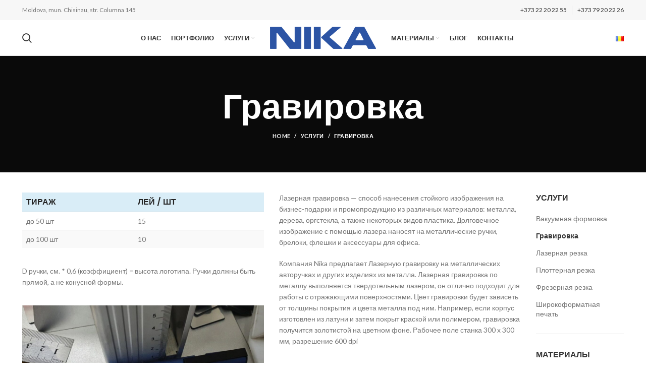

--- FILE ---
content_type: text/html; charset=UTF-8
request_url: https://nika.md/uslugi/gravirovka/
body_size: 21985
content:
<!DOCTYPE html><html lang="ru-RU"><head><meta charset="UTF-8"><link rel="preconnect" href="https://fonts.gstatic.com/" crossorigin /><script src="[data-uri]" defer></script><script data-optimized="1" src="https://nika.md/wp-content/plugins/litespeed-cache/assets/js/webfontloader.min.js" defer></script><link data-optimized="2" rel="stylesheet" href="https://nika.md/wp-content/litespeed/css/a78e0e5a2520c7a70387f52e0d6f5d51.css?ver=49c97" /><link rel="profile" href="http://gmpg.org/xfn/11"><link rel="pingback" href="https://nika.md/xmlrpc.php"> <script src="[data-uri]" defer></script> <meta name='robots' content='index, follow, max-image-preview:large, max-snippet:-1, max-video-preview:-1' /><link rel="alternate" href="https://nika.md/uslugi/gravirovka/" hreflang="ru" /><link rel="alternate" href="https://nika.md/ro/servicii/gravare/" hreflang="ro" /><title>Лазерная гравировка в Молдове, низкие цены тел. 079202255 - nika.md</title><meta name="description" content="Лазерная гравировка в Молдове на металле, дереве, оргстекле, а также на некоторых видах пластика. Нанесение лого на ручках, на сувенирах." /><link rel="canonical" href="https://nika.md/uslugi/gravirovka/" /><meta property="og:locale" content="ru_RU" /><meta property="og:locale:alternate" content="ro_RO" /><meta property="og:type" content="article" /><meta property="og:title" content="Лазерная гравировка в Молдове. Низкие цены" /><meta property="og:description" content="Предлагаем лазерную гравировку на различных материалах: металл, дерево, оргстекло, а также на некоторых видах пластика. Звоните +37379202255" /><meta property="og:url" content="https://nika.md/uslugi/gravirovka/" /><meta property="og:site_name" content="nika.md" /><meta property="article:publisher" content="https://www.facebook.com/nikacolorsrl" /><meta property="article:modified_time" content="2021-04-30T07:18:21+00:00" /><meta name="twitter:card" content="summary_large_image" /><meta name="twitter:title" content="Лазерная гравировка в Молдове. Низкие цены" /><meta name="twitter:description" content="Предлагаем лазерную гравировку на различных материалах: металл, дерево, оргстекло, а также на некоторых видах пластика. Звоните +37379202255" /><meta name="twitter:label1" content="Примерное время для чтения" /><meta name="twitter:data1" content="1 минута" /> <script type="application/ld+json" class="yoast-schema-graph">{"@context":"https://schema.org","@graph":[{"@type":"Organization","@id":"https://nika.md/#organization","name":"Nika Color","url":"https://nika.md/","sameAs":["https://www.facebook.com/nikacolorsrl","https://www.instagram.com/nikacolorsrl/","https://www.youtube.com/channel/UCqNvViiGX_-OabovkNc5XHw"],"logo":{"@type":"ImageObject","@id":"https://nika.md/#logo","inLanguage":"ru-RU","url":"https://nika.md/wp-content/uploads/NIKA_logo.jpg","contentUrl":"https://nika.md/wp-content/uploads/NIKA_logo.jpg","width":931,"height":388,"caption":"Nika Color"},"image":{"@id":"https://nika.md/#logo"}},{"@type":"WebSite","@id":"https://nika.md/#website","url":"https://nika.md/","name":"nika.md","description":"\u043d\u0430\u0440\u0443\u0436\u043d\u0430\u044f \u0440\u0435\u043a\u043b\u0430\u043c\u0430 \u0432 \u041c\u043e\u043b\u0434\u043e\u0432\u0435","publisher":{"@id":"https://nika.md/#organization"},"potentialAction":[{"@type":"SearchAction","target":{"@type":"EntryPoint","urlTemplate":"https://nika.md/?s={search_term_string}"},"query-input":"required name=search_term_string"}],"inLanguage":"ru-RU"},{"@type":"ImageObject","@id":"https://nika.md/uslugi/gravirovka/#primaryimage","inLanguage":"ru-RU","url":"","contentUrl":""},{"@type":["WebPage","ItemPage"],"@id":"https://nika.md/uslugi/gravirovka/#webpage","url":"https://nika.md/uslugi/gravirovka/","name":"\u041b\u0430\u0437\u0435\u0440\u043d\u0430\u044f \u0433\u0440\u0430\u0432\u0438\u0440\u043e\u0432\u043a\u0430 \u0432 \u041c\u043e\u043b\u0434\u043e\u0432\u0435, \u043d\u0438\u0437\u043a\u0438\u0435 \u0446\u0435\u043d\u044b \u0442\u0435\u043b. 079202255 - nika.md","isPartOf":{"@id":"https://nika.md/#website"},"datePublished":"2021-03-21T19:51:31+00:00","dateModified":"2021-04-30T07:18:21+00:00","description":"\u041b\u0430\u0437\u0435\u0440\u043d\u0430\u044f \u0433\u0440\u0430\u0432\u0438\u0440\u043e\u0432\u043a\u0430 \u0432 \u041c\u043e\u043b\u0434\u043e\u0432\u0435 \u043d\u0430 \u043c\u0435\u0442\u0430\u043b\u043b\u0435, \u0434\u0435\u0440\u0435\u0432\u0435, \u043e\u0440\u0433\u0441\u0442\u0435\u043a\u043b\u0435, \u0430 \u0442\u0430\u043a\u0436\u0435 \u043d\u0430 \u043d\u0435\u043a\u043e\u0442\u043e\u0440\u044b\u0445 \u0432\u0438\u0434\u0430\u0445 \u043f\u043b\u0430\u0441\u0442\u0438\u043a\u0430. \u041d\u0430\u043d\u0435\u0441\u0435\u043d\u0438\u0435 \u043b\u043e\u0433\u043e \u043d\u0430 \u0440\u0443\u0447\u043a\u0430\u0445, \u043d\u0430 \u0441\u0443\u0432\u0435\u043d\u0438\u0440\u0430\u0445.","breadcrumb":{"@id":"https://nika.md/uslugi/gravirovka/#breadcrumb"},"inLanguage":"ru-RU","potentialAction":[{"@type":"ReadAction","target":["https://nika.md/uslugi/gravirovka/"]}]},{"@type":"BreadcrumbList","@id":"https://nika.md/uslugi/gravirovka/#breadcrumb","itemListElement":[{"@type":"ListItem","position":1,"name":"\u0423\u0441\u043b\u0443\u0433\u0438","item":"https://nika.md/uslugi/"},{"@type":"ListItem","position":2,"name":"\u0413\u0440\u0430\u0432\u0438\u0440\u043e\u0432\u043a\u0430"}]}]}</script> <link rel='dns-prefetch' href='//fonts.googleapis.com' /><link rel="alternate" title="oEmbed (JSON)" type="application/json+oembed" href="https://nika.md/wp-json/oembed/1.0/embed?url=https%3A%2F%2Fnika.md%2Fuslugi%2Fgravirovka%2F" /><link rel="alternate" title="oEmbed (XML)" type="text/xml+oembed" href="https://nika.md/wp-json/oembed/1.0/embed?url=https%3A%2F%2Fnika.md%2Fuslugi%2Fgravirovka%2F&#038;format=xml" /> <script type="text/javascript" src="https://nika.md/wp-includes/js/jquery/jquery.min.js" id="jquery-core-js"></script> <script type="text/javascript" id="foobox-free-min-js-before" src="[data-uri]" defer></script> <link rel="https://api.w.org/" href="https://nika.md/wp-json/" /><link rel="alternate" title="JSON" type="application/json" href="https://nika.md/wp-json/wp/v2/pages/169" /><meta name="viewport" content="width=device-width, initial-scale=1.0, maximum-scale=1.0, user-scalable=no"><meta name="generator" content="Powered by WPBakery Page Builder - drag and drop page builder for WordPress."/> <script src="//code.jivosite.com/widget/V9SNamtCP8" defer data-deferred="1"></script><link rel="icon" href="https://nika.md/wp-content/uploads/favicon.png" sizes="32x32" /><link rel="icon" href="https://nika.md/wp-content/uploads/favicon.png" sizes="192x192" /><link rel="apple-touch-icon" href="https://nika.md/wp-content/uploads/favicon.png" /><meta name="msapplication-TileImage" content="https://nika.md/wp-content/uploads/favicon.png" />
<noscript><style>.wpb_animate_when_almost_visible { opacity: 1; }</style></noscript></head><body class="wp-singular page-template-default page page-id-169 page-child parent-pageid-89 wp-theme-woodmart wp-child-theme-woodmart-child wrapper-full-width  form-style-square  form-border-width-2 categories-accordion-on woodmart-ajax-shop-on offcanvas-sidebar-mobile offcanvas-sidebar-tablet wpb-js-composer js-comp-ver-6.7.0 vc_responsive"> <script type="text/javascript" id="wd-flicker-fix">// Flicker fix.</script> <div class="website-wrapper"><header class="whb-header whb-sticky-shadow whb-scroll-stick whb-sticky-real"><div class="whb-main-header"><div class="whb-row whb-top-bar whb-not-sticky-row whb-with-bg whb-without-border whb-color-dark whb-flex-flex-middle whb-hidden-mobile"><div class="container"><div class="whb-flex-row whb-top-bar-inner"><div class="whb-column whb-col-left whb-visible-lg"><div class="wd-header-text set-cont-mb-s reset-last-child  whb-text-element">Moldova, mun. Chisinau, str. Columna 145</div></div><div class="whb-column whb-col-center whb-visible-lg whb-empty-column"></div><div class="whb-column whb-col-right whb-visible-lg"><div class="wd-header-text set-cont-mb-s reset-last-child  whb-text-element"><a href="tel:+37322202255">+373 22 20 22 55</a></div><div class="wd-header-divider whb-divider-default  whb-divider-element"></div><div class="wd-header-text set-cont-mb-s reset-last-child  whb-text-element"><a href="tel:+37379202226">+373 79 20 22 26</a></div></div><div class="whb-column whb-col-mobile whb-hidden-lg"><div class="wd-social-icons woodmart-social-icons text-left icons-design-default icons-size-small color-scheme-light social-share social-form-circle">
<a rel="noopener noreferrer nofollow" href="https://www.facebook.com/sharer/sharer.php?u=https://nika.md/uslugi/gravirovka/" target="_blank" class=" wd-social-icon social-facebook" aria-label="Facebook social link">
<span class="wd-icon"></span>
</a>
<a rel="noopener noreferrer nofollow" href="https://twitter.com/share?url=https://nika.md/uslugi/gravirovka/" target="_blank" class=" wd-social-icon social-twitter" aria-label="Twitter social link">
<span class="wd-icon"></span>
</a>
<a rel="noopener noreferrer nofollow" href="https://pinterest.com/pin/create/button/?url=https://nika.md/uslugi/gravirovka/&media=https://nika.md/wp-includes/images/media/default.svg&description=%D0%93%D1%80%D0%B0%D0%B2%D0%B8%D1%80%D0%BE%D0%B2%D0%BA%D0%B0" target="_blank" class=" wd-social-icon social-pinterest" aria-label="Pinterest social link">
<span class="wd-icon"></span>
</a>
<a rel="noopener noreferrer nofollow" href="https://www.linkedin.com/shareArticle?mini=true&url=https://nika.md/uslugi/gravirovka/" target="_blank" class=" wd-social-icon social-linkedin" aria-label="Linkedin social link">
<span class="wd-icon"></span>
</a>
<a rel="noopener noreferrer nofollow" href="https://telegram.me/share/url?url=https://nika.md/uslugi/gravirovka/" target="_blank" class=" wd-social-icon social-tg" aria-label="Telegram social link">
<span class="wd-icon"></span>
</a></div></div></div></div></div><div class="whb-row whb-general-header whb-sticky-row whb-without-bg whb-border-fullwidth whb-color-dark whb-flex-equal-sides"><div class="container"><div class="whb-flex-row whb-general-header-inner"><div class="whb-column whb-col-left whb-visible-lg"><div class="wd-header-search wd-tools-element wd-display-full-screen search-button" title="Search">
<a href="javascript:void(0);">
<span class="wd-tools-icon search-button-icon">
</span>
</a></div><div class="wd-header-nav wd-header-secondary-nav text-right navigation-style-default" role="navigation"><ul id="menu-glavnoe-menju-sleva" class="menu wd-nav wd-nav-secondary wd-style-default wd-gap-s"><li id="menu-item-127" class="menu-item menu-item-type-post_type menu-item-object-page menu-item-127 item-level-0 menu-item-design-default menu-simple-dropdown wd-event-hover"><a href="https://nika.md/o-nas/" class="woodmart-nav-link"><span class="nav-link-text">О нас</span></a></li><li id="menu-item-128" class="menu-item menu-item-type-post_type menu-item-object-page menu-item-128 item-level-0 menu-item-design-default menu-simple-dropdown wd-event-hover"><a href="https://nika.md/portfolio/" class="woodmart-nav-link"><span class="nav-link-text">Портфолио</span></a></li><li id="menu-item-129" class="menu-item menu-item-type-post_type menu-item-object-page current-page-ancestor current-menu-ancestor current-menu-parent current-page-parent current_page_parent current_page_ancestor menu-item-has-children menu-item-129 item-level-0 menu-item-design-default menu-simple-dropdown wd-event-hover"><a href="https://nika.md/uslugi/" class="woodmart-nav-link"><span class="nav-link-text">Услуги</span></a><div class="color-scheme-dark wd-design-default wd-dropdown-menu wd-dropdown sub-menu-dropdown"><div class="container"><ul class="wd-sub-menu sub-menu color-scheme-dark"><li id="menu-item-2506" class="menu-item menu-item-type-post_type menu-item-object-page menu-item-2506 item-level-1"><a href="https://nika.md/uslugi/shirokoformatnaja-pechat/" class="woodmart-nav-link">Широкоформатная печать</a></li><li id="menu-item-2507" class="menu-item menu-item-type-post_type menu-item-object-page menu-item-2507 item-level-1"><a href="https://nika.md/uslugi/lazernaja-rezka/" class="woodmart-nav-link">Лазерная резка</a></li><li id="menu-item-2504" class="menu-item menu-item-type-post_type menu-item-object-page menu-item-2504 item-level-1"><a href="https://nika.md/uv-pechat/" class="woodmart-nav-link">УФ-печать</a></li><li id="menu-item-2505" class="menu-item menu-item-type-post_type menu-item-object-page menu-item-2505 item-level-1"><a href="https://nika.md/uslugi/frezernaja-rezka/" class="woodmart-nav-link">Фрезерная резка</a></li><li id="menu-item-2509" class="menu-item menu-item-type-post_type menu-item-object-page current-menu-item page_item page-item-169 current_page_item menu-item-2509 item-level-1"><a href="https://nika.md/uslugi/gravirovka/" class="woodmart-nav-link">Гравировка</a></li><li id="menu-item-2508" class="menu-item menu-item-type-post_type menu-item-object-page menu-item-2508 item-level-1"><a href="https://nika.md/uslugi/vakuumnaja-formovka/" class="woodmart-nav-link">Вакуумная формовка</a></li><li id="menu-item-2503" class="menu-item menu-item-type-post_type menu-item-object-page menu-item-2503 item-level-1"><a href="https://nika.md/uslugi/plotternaja-rezka/" class="woodmart-nav-link">Плоттерная резка</a></li></ul></div></div></li></ul></div></div><div class="whb-column whb-col-center whb-visible-lg"><div class="whb-space-element " style="width:10px;"></div><div class="site-logo wd-switch-logo">
<a href="https://nika.md/" class="wd-logo wd-main-logo woodmart-logo woodmart-main-logo" rel="home">
<img data-lazyloaded="1" src="[data-uri]" data-src="https://nika.md/wp-content/uploads/nika-logo_blue.png" alt="nika.md" style="max-width: 210px;" /><noscript><img src="https://nika.md/wp-content/uploads/nika-logo_blue.png" alt="nika.md" style="max-width: 210px;" /></noscript>	</a>
<a href="https://nika.md/" class="wd-logo wd-sticky-logo" rel="home">
<img data-lazyloaded="1" src="[data-uri]" data-src="https://nika.md/wp-content/uploads/nika-logo_blue.png" alt="nika.md" style="max-width: 150px;" /><noscript><img src="https://nika.md/wp-content/uploads/nika-logo_blue.png" alt="nika.md" style="max-width: 150px;" /></noscript>		</a></div><div class="whb-space-element " style="width:10px;"></div></div><div class="whb-column whb-col-right whb-visible-lg"><div class="wd-header-nav wd-header-secondary-nav text-left navigation-style-default" role="navigation"><ul id="menu-glavnoe-menju-sprava" class="menu wd-nav wd-nav-secondary wd-style-default wd-gap-s"><li id="menu-item-132" class="menu-item menu-item-type-post_type menu-item-object-page menu-item-has-children menu-item-132 item-level-0 menu-item-design-default menu-simple-dropdown wd-event-hover"><a href="https://nika.md/materialy/" class="woodmart-nav-link"><span class="nav-link-text">Материалы</span></a><div class="color-scheme-dark wd-design-default wd-dropdown-menu wd-dropdown sub-menu-dropdown"><div class="container"><ul class="wd-sub-menu sub-menu color-scheme-dark"><li id="menu-item-2496" class="menu-item menu-item-type-post_type menu-item-object-page menu-item-has-children menu-item-2496 item-level-1 wd-event-hover"><a href="https://nika.md/materialy/listovye-materialy/" class="woodmart-nav-link">Листовые материалы</a><ul class="sub-sub-menu wd-dropdown"><li id="menu-item-2497" class="menu-item menu-item-type-post_type menu-item-object-page menu-item-2497 item-level-2"><a href="https://nika.md/materialy/listovye-materialy/orgsteklo/" class="woodmart-nav-link">Оргстекло</a></li><li id="menu-item-2724" class="menu-item menu-item-type-post_type menu-item-object-page menu-item-2724 item-level-2"><a href="https://nika.md/materialy/listovye-materialy/orgsteklo-2/" class="woodmart-nav-link">Композит</a></li><li id="menu-item-2498" class="menu-item menu-item-type-post_type menu-item-object-page menu-item-2498 item-level-2"><a href="https://nika.md/materialy/listovye-materialy/plastik/" class="woodmart-nav-link">Пластик</a></li><li id="menu-item-2499" class="menu-item menu-item-type-post_type menu-item-object-page menu-item-2499 item-level-2"><a href="https://nika.md/kupit-materialy-dlja-reklamy/kupit-plastik-orgsteklo-moldova/pet-g-prozrachnyj/" class="woodmart-nav-link">PET G прозрачный</a></li></ul></li><li id="menu-item-2912" class="menu-item menu-item-type-post_type menu-item-object-page menu-item-2912 item-level-1"><a href="https://nika.md/dvuhstoronnij-listovoj-skotch-ritrama-italya/" class="woodmart-nav-link">Двухсторонний листовой скотч</a></li><li id="menu-item-3020" class="menu-item menu-item-type-post_type menu-item-object-page menu-item-has-children menu-item-3020 item-level-1 wd-event-hover"><a href="https://nika.md/%D0%A1%D0%B0%D0%BC%D0%BE%D0%BA%D0%BB%D0%B5%D1%8F%D1%89%D0%B8%D0%B5%D1%81%D1%8F-%D0%BF%D0%BB%D0%B5%D0%BD%D0%BA%D0%B0-ritrama/" class="woodmart-nav-link">Самоклеящиеся пленка RITRAMA</a><ul class="sub-sub-menu wd-dropdown"><li id="menu-item-2493" class="menu-item menu-item-type-post_type menu-item-object-page menu-item-2493 item-level-2"><a href="https://nika.md/kupit-materialy-dlja-reklamy/materialy-dlja-pechati/" class="woodmart-nav-link">Плёнка для печати</a></li><li id="menu-item-3012" class="menu-item menu-item-type-post_type menu-item-object-page menu-item-3012 item-level-2"><a href="https://nika.md/kupit-materialy-dlja-reklamy/%D0%A1%D0%B0%D0%BC%D0%BE%D0%BA%D0%BB%D0%B5%D1%8F%D1%89%D0%B8%D0%B5%D1%81%D1%8F-%D1%86%D0%B2%D0%B5%D1%82%D0%BD%D0%B0%D1%8F-%D0%BF%D0%BB%D1%91%D0%BD%D0%BA%D0%B0-ritrama/" class="woodmart-nav-link">Цветная плёнка</a></li><li id="menu-item-3013" class="menu-item menu-item-type-post_type menu-item-object-page menu-item-3013 item-level-2"><a href="https://nika.md/kupit-materialy-dlja-reklamy/%D0%90%D0%B2%D1%82%D0%BE%D0%BC%D0%BE%D0%B1%D0%B8%D0%BB%D1%8C%D0%BD%D0%B0%D1%8F-%D0%BF%D0%BB%D1%91%D0%BD%D0%BA%D0%B0/" class="woodmart-nav-link">Автомобильная плёнка</a></li></ul></li><li id="menu-item-2709" class="menu-item menu-item-type-post_type menu-item-object-page menu-item-2709 item-level-1"><a href="https://nika.md/kupit-materialy-dlja-reklamy/bloki-pitanija-svetodiodnye-lenty-led/lazernye-trubki-reci/" class="woodmart-nav-link">Лазерные трубки RECI</a></li><li id="menu-item-2495" class="menu-item menu-item-type-post_type menu-item-object-page menu-item-has-children menu-item-2495 item-level-1 wd-event-hover"><a href="https://nika.md/materialy/jelektrika/" class="woodmart-nav-link">Электрика</a><ul class="sub-sub-menu wd-dropdown"><li id="menu-item-2501" class="menu-item menu-item-type-post_type menu-item-object-page menu-item-2501 item-level-2"><a href="https://nika.md/materialy/jelektrika/bloki-pitanija/" class="woodmart-nav-link">Блоки питания</a></li><li id="menu-item-2500" class="menu-item menu-item-type-post_type menu-item-object-page menu-item-2500 item-level-2"><a href="https://nika.md/materialy/jelektrika/kupit-lentu-led-moldova/" class="woodmart-nav-link">LED</a></li><li id="menu-item-2502" class="menu-item menu-item-type-post_type menu-item-object-page menu-item-2502 item-level-2"><a href="https://nika.md/materialy/jelektrika/kupiti-stroboskopy-moldova/" class="woodmart-nav-link">Стробоскопы</a></li></ul></li><li id="menu-item-2494" class="menu-item menu-item-type-post_type menu-item-object-page menu-item-2494 item-level-1"><a href="https://nika.md/materialy/kupiti-ecosolvent-solvent-moldova/" class="woodmart-nav-link">Чернила</a></li><li id="menu-item-2492" class="menu-item menu-item-type-post_type menu-item-object-page menu-item-2492 item-level-1"><a href="https://nika.md/materialy/rashodnye-materialy/" class="woodmart-nav-link">Расходные материалы</a></li></ul></div></div></li><li id="menu-item-130" class="menu-item menu-item-type-post_type menu-item-object-page menu-item-130 item-level-0 menu-item-design-default menu-simple-dropdown wd-event-hover"><a href="https://nika.md/blog/" class="woodmart-nav-link"><span class="nav-link-text">Блог</span></a></li><li id="menu-item-131" class="menu-item menu-item-type-post_type menu-item-object-page menu-item-131 item-level-0 menu-item-design-default menu-simple-dropdown wd-event-hover"><a href="https://nika.md/kontakty/" class="woodmart-nav-link"><span class="nav-link-text">Контакты</span></a></li></ul></div><div class="wd-header-nav wd-header-secondary-nav text-right navigation-style-default" role="navigation"><ul id="menu-perekljuchatel-jazykov" class="menu wd-nav wd-nav-secondary wd-style-default wd-gap-s"><li id="menu-item-1065-ro" class="lang-item lang-item-10 lang-item-ro lang-item-first menu-item menu-item-type-custom menu-item-object-custom menu-item-1065-ro item-level-0 menu-item-design-default menu-simple-dropdown wd-event-hover"><a href="https://nika.md/ro/servicii/gravare/" hreflang="ro-RO" lang="ro-RO" class="woodmart-nav-link"><span class="nav-link-text"><img src="[data-uri]" alt="Română" width="16" height="11" style="width: 16px; height: 11px;" /></span></a></li></ul></div></div><div class="whb-column whb-mobile-left whb-hidden-lg"><div class="wd-tools-element wd-header-mobile-nav wd-style-icon woodmart-burger-icon">
<a href="#" rel="nofollow">
<span class="wd-tools-icon woodmart-burger">
</span>
<span class="wd-tools-text">Menu</span>
</a></div></div><div class="whb-column whb-mobile-center whb-hidden-lg"><div class="site-logo wd-switch-logo">
<a href="https://nika.md/" class="wd-logo wd-main-logo woodmart-logo woodmart-main-logo" rel="home">
<img data-lazyloaded="1" src="[data-uri]" data-src="https://nika.md/wp-content/uploads/nika-logo-white.png" alt="nika.md" style="max-width: 140px;" /><noscript><img src="https://nika.md/wp-content/uploads/nika-logo-white.png" alt="nika.md" style="max-width: 140px;" /></noscript>	</a>
<a href="https://nika.md/" class="wd-logo wd-sticky-logo" rel="home">
<img data-lazyloaded="1" src="[data-uri]" data-src="https://nika.md/wp-content/uploads/nika-logo-white.png" alt="nika.md" style="max-width: 150px;" /><noscript><img src="https://nika.md/wp-content/uploads/nika-logo-white.png" alt="nika.md" style="max-width: 150px;" /></noscript>		</a></div></div><div class="whb-column whb-mobile-right whb-hidden-lg whb-empty-column"></div></div></div></div></div></header><div class="main-page-wrapper"><div class="page-title page-title-default title-size-default title-design-centered color-scheme-light" style=""><div class="container"><h1 class="entry-title title">Гравировка</h1><div class="breadcrumbs" xmlns:v="https://schema.org/"><a href="https://nika.md/" rel="v:url" property="v:title">Home</a> &raquo; <span><a rel="v:url" href="https://nika.md/uslugi/">Услуги</a></span> &raquo; <span class="current">Гравировка</span></div></div></div><div class="container"><div class="row content-layout-wrapper align-items-start"><div class="site-content col-lg-10 col-12 col-md-9" role="main"><article id="post-169" class="post-169 page type-page status-publish hentry"><div class="entry-content"><div class="vc_row wpb_row vc_row-fluid"><div class="wpb_column vc_column_container vc_col-sm-6"><div class="vc_column-inner"><div class="wpb_wrapper"><div class="wpb_raw_code wpb_content_element wpb_raw_html" ><div class="wpb_wrapper"><table id="tablepress-22" class="tablepress tablepress-id-22"><thead><tr class="row-1 odd"><th class="column-1">тираж</th><th class="column-2">лей / шт</th></tr></thead><tbody class="row-hover"><tr class="row-2 even"><td class="column-1">до 50 шт</td><td class="column-2">15</td></tr><tr class="row-3 odd"><td class="column-1">до 100 шт</td><td class="column-2">10</td></tr></tbody></table></div></div><div class="wpb_text_column wpb_content_element" ><div class="wpb_wrapper"><p>D ручки, см. * 0,6 (коэффициент) = высота логотипа. Ручки должны быть прямой, а не конусной формы.</p></div></div><div  class="wpb_single_image wpb_content_element vc_align_left"><figure class="wpb_wrapper vc_figure">
<a href="https://nika.md/wp-content/uploads/nika_pos057-1024x596.jpg" target="_self" class="vc_single_image-wrapper   vc_box_border_grey"><img data-lazyloaded="1" src="[data-uri]" fetchpriority="high" decoding="async" width="1024" height="596" data-src="https://nika.md/wp-content/uploads/nika_pos057-1024x596.jpg" class="vc_single_image-img attachment-large" alt="лазерная гравировка на ручки" data-srcset="https://nika.md/wp-content/uploads/nika_pos057-1024x596.jpg 1024w, https://nika.md/wp-content/uploads/nika_pos057-600x349.jpg 600w, https://nika.md/wp-content/uploads/nika_pos057-768x447.jpg 768w, https://nika.md/wp-content/uploads/nika_pos057.jpg 1200w" data-sizes="(max-width: 1024px) 100vw, 1024px" /><noscript><img fetchpriority="high" decoding="async" width="1024" height="596" src="https://nika.md/wp-content/uploads/nika_pos057-1024x596.jpg" class="vc_single_image-img attachment-large" alt="лазерная гравировка на ручки" srcset="https://nika.md/wp-content/uploads/nika_pos057-1024x596.jpg 1024w, https://nika.md/wp-content/uploads/nika_pos057-600x349.jpg 600w, https://nika.md/wp-content/uploads/nika_pos057-768x447.jpg 768w, https://nika.md/wp-content/uploads/nika_pos057.jpg 1200w" sizes="(max-width: 1024px) 100vw, 1024px" /></noscript></a></figure></div></div></div></div><div class="wpb_column vc_column_container vc_col-sm-6"><div class="vc_column-inner"><div class="wpb_wrapper"><div class="wpb_text_column wpb_content_element" ><div class="wpb_wrapper"><p>Лазерная гравировка — способ нанесения стойкого изображения на бизнес-подарки и промопродукцию из различных материалов: металла, дерева, оргстекла, а также некоторых видов пластика. Долговечное изображение с помощью лазера наносят на металлические ручки, брелоки, флешки и аксессуары для офиса.</p><p>Компания Nika предлагает Лазерную гравировку на металлических авторучках и других изделиях из металла. Лазерная гравировка по металлу выполняется твердотельным лазером, он отлично подходит для работы с отражающими поверхностями. Цвет гравировки будет зависеть от толщины покрытия и цвета металла под ним. Например, если корпус изготовлен из латуни и затем покрыт краской или полимером, гравировка получится золотистой на цветном фоне. Рабочее поле станка 300 х 300 мм, разрешение 600 dpi</p></div></div></div></div></div></div><div class="vc_row wpb_row vc_row-fluid"><div class="wpb_column vc_column_container vc_col-sm-4"><div class="vc_column-inner"><div class="wpb_wrapper"><div class="wpb_video_widget wpb_content_element vc_clearfix vc_video-aspect-ratio-169 vc_video-el-width-100 vc_video-align-left" ><div class="wpb_wrapper"><div class="wpb_video_wrapper"><iframe data-lazyloaded="1" src="about:blank" title="Рекламное агентство NIKA Color лазерная гравировка на пластике" width="500" height="281" data-src="https://www.youtube.com/embed/Pfu1BSshGY0?feature=oembed" frameborder="0" allow="accelerometer; autoplay; clipboard-write; encrypted-media; gyroscope; picture-in-picture; web-share" referrerpolicy="strict-origin-when-cross-origin" allowfullscreen></iframe><noscript><iframe title="Рекламное агентство NIKA Color лазерная гравировка на пластике" width="500" height="281" src="https://www.youtube.com/embed/Pfu1BSshGY0?feature=oembed" frameborder="0" allow="accelerometer; autoplay; clipboard-write; encrypted-media; gyroscope; picture-in-picture; web-share" referrerpolicy="strict-origin-when-cross-origin" allowfullscreen></iframe></noscript></div></div></div></div></div></div><div class="wpb_column vc_column_container vc_col-sm-4"><div class="vc_column-inner"><div class="wpb_wrapper"><div class="wpb_video_widget wpb_content_element vc_clearfix vc_video-aspect-ratio-169 vc_video-el-width-100 vc_video-align-left" ><div class="wpb_wrapper"><div class="wpb_video_wrapper"><iframe data-lazyloaded="1" src="about:blank" title="Рекламное агентство NIKA сувенирная продукция лазерная гравировка на дереве" width="500" height="281" data-src="https://www.youtube.com/embed/65Br_yTUIYA?feature=oembed" frameborder="0" allow="accelerometer; autoplay; clipboard-write; encrypted-media; gyroscope; picture-in-picture; web-share" referrerpolicy="strict-origin-when-cross-origin" allowfullscreen></iframe><noscript><iframe title="Рекламное агентство NIKA сувенирная продукция лазерная гравировка на дереве" width="500" height="281" src="https://www.youtube.com/embed/65Br_yTUIYA?feature=oembed" frameborder="0" allow="accelerometer; autoplay; clipboard-write; encrypted-media; gyroscope; picture-in-picture; web-share" referrerpolicy="strict-origin-when-cross-origin" allowfullscreen></iframe></noscript></div></div></div></div></div></div><div class="wpb_column vc_column_container vc_col-sm-4"><div class="vc_column-inner"><div class="wpb_wrapper"><div class="wpb_video_widget wpb_content_element vc_clearfix vc_video-aspect-ratio-169 vc_video-el-width-100 vc_video-align-left" ><div class="wpb_wrapper"><div class="wpb_video_wrapper"><iframe data-lazyloaded="1" src="about:blank" loading="lazy" title="Рекламное агентство NIKA Color сувенирная продукция лазерная гравировка на металле" width="500" height="281" data-src="https://www.youtube.com/embed/dkSIqxw1iT8?feature=oembed" frameborder="0" allow="accelerometer; autoplay; clipboard-write; encrypted-media; gyroscope; picture-in-picture; web-share" referrerpolicy="strict-origin-when-cross-origin" allowfullscreen></iframe><noscript><iframe loading="lazy" title="Рекламное агентство NIKA Color сувенирная продукция лазерная гравировка на металле" width="500" height="281" src="https://www.youtube.com/embed/dkSIqxw1iT8?feature=oembed" frameborder="0" allow="accelerometer; autoplay; clipboard-write; encrypted-media; gyroscope; picture-in-picture; web-share" referrerpolicy="strict-origin-when-cross-origin" allowfullscreen></iframe></noscript></div></div></div></div></div></div></div></div></article></div><aside class="sidebar-container col-lg-2 col-md-3 col-12 order-last sidebar-right area-sidebar-847" role="complementary"><div class="widget-heading"><div class="close-side-widget wd-action-btn wd-style-text wd-cross-icon">
<a href="#" rel="nofollow noopener">close</a></div></div><div class="widget-area"><div id="nav_menu-6" class="wd-widget widget sidebar-widget widget_nav_menu"><h5 class="widget-title">Услуги</h5><div class="menu-uslugi-container"><ul id="menu-uslugi" class="menu"><li id="menu-item-310" class="menu-item menu-item-type-post_type menu-item-object-page menu-item-310"><a href="https://nika.md/uslugi/vakuumnaja-formovka/">Вакуумная формовка</a></li><li id="menu-item-311" class="menu-item menu-item-type-post_type menu-item-object-page current-menu-item page_item page-item-169 current_page_item menu-item-311"><a href="https://nika.md/uslugi/gravirovka/" aria-current="page">Гравировка</a></li><li id="menu-item-312" class="menu-item menu-item-type-post_type menu-item-object-page menu-item-312"><a href="https://nika.md/uslugi/lazernaja-rezka/">Лазерная резка</a></li><li id="menu-item-313" class="menu-item menu-item-type-post_type menu-item-object-page menu-item-313"><a href="https://nika.md/uslugi/plotternaja-rezka/">Плоттерная резка</a></li><li id="menu-item-314" class="menu-item menu-item-type-post_type menu-item-object-page menu-item-314"><a href="https://nika.md/uslugi/frezernaja-rezka/">Фрезерная резка</a></li><li id="menu-item-315" class="menu-item menu-item-type-post_type menu-item-object-page menu-item-315"><a href="https://nika.md/uslugi/shirokoformatnaja-pechat/">Широкоформатная печать</a></li></ul></div></div><div id="nav_menu-7" class="wd-widget widget sidebar-widget widget_nav_menu"><h5 class="widget-title">Материалы</h5><div class="menu-materialy-container"><ul id="menu-materialy" class="menu"><li id="menu-item-2204" class="menu-item menu-item-type-custom menu-item-object-custom menu-item-2204"><a href="https://nika.md/wp-content/uploads/pricelist_new_victoria.pdf">Прайс-лист</a></li>
<li id="menu-item-2194" class="menu-item menu-item-type-post_type menu-item-object-page menu-item-has-children menu-item-2194"><a href="https://nika.md/materialy/listovye-materialy/">Листовые материалы</a>
<ul class="sub-menu">
	<li id="menu-item-2198" class="menu-item menu-item-type-post_type menu-item-object-page menu-item-2198"><a href="https://nika.md/materialy/listovye-materialy/orgsteklo/">Оргстекло</a></li>
	<li id="menu-item-2725" class="menu-item menu-item-type-post_type menu-item-object-page menu-item-2725"><a href="https://nika.md/materialy/listovye-materialy/orgsteklo-2/">Композит</a></li>
	<li id="menu-item-2199" class="menu-item menu-item-type-post_type menu-item-object-page menu-item-2199"><a href="https://nika.md/materialy/listovye-materialy/plastik/">Пластик</a></li>
	<li id="menu-item-2480" class="menu-item menu-item-type-post_type menu-item-object-page menu-item-2480"><a href="https://nika.md/kupit-materialy-dlja-reklamy/kupit-plastik-orgsteklo-moldova/pet-g-prozrachnyj/">PET G прозрачный</a></li>
</ul>
</li>
<li id="menu-item-3074" class="menu-item menu-item-type-post_type menu-item-object-page menu-item-has-children menu-item-3074"><a href="https://nika.md/%D0%A1%D0%B0%D0%BC%D0%BE%D0%BA%D0%BB%D0%B5%D1%8F%D1%89%D0%B8%D0%B5%D1%81%D1%8F-%D0%BF%D0%BB%D0%B5%D0%BD%D0%BA%D0%B0-ritrama/">Самоклеящиеся пленка RITRAMA</a>
<ul class="sub-menu">
	<li id="menu-item-3075" class="menu-item menu-item-type-post_type menu-item-object-page menu-item-3075"><a href="https://nika.md/samoklejashhiesja-plenka-ritrama/">Самоклеящиеся плёнка для печати RITRAMA</a></li>
	<li id="menu-item-3077" class="menu-item menu-item-type-post_type menu-item-object-page menu-item-3077"><a href="https://nika.md/kupit-materialy-dlja-reklamy/%D0%90%D0%B2%D1%82%D0%BE%D0%BC%D0%BE%D0%B1%D0%B8%D0%BB%D1%8C%D0%BD%D0%B0%D1%8F-%D0%BF%D0%BB%D1%91%D0%BD%D0%BA%D0%B0/">Автомобильная плёнка</a></li>
	<li id="menu-item-3076" class="menu-item menu-item-type-post_type menu-item-object-page menu-item-3076"><a href="https://nika.md/kupit-materialy-dlja-reklamy/%D0%A1%D0%B0%D0%BC%D0%BE%D0%BA%D0%BB%D0%B5%D1%8F%D1%89%D0%B8%D0%B5%D1%81%D1%8F-%D1%86%D0%B2%D0%B5%D1%82%D0%BD%D0%B0%D1%8F-%D0%BF%D0%BB%D1%91%D0%BD%D0%BA%D0%B0-ritrama/">Самоклеящиеся цветная плёнка RITRAMA</a></li>
</ul>
</li>
<li id="menu-item-2911" class="menu-item menu-item-type-post_type menu-item-object-page menu-item-2911"><a href="https://nika.md/dvuhstoronnij-listovoj-skotch-ritrama-italya/">Двухсторонний листовой скотч</a></li>
<li id="menu-item-2684" class="menu-item menu-item-type-post_type menu-item-object-page menu-item-2684"><a href="https://nika.md/kupit-materialy-dlja-reklamy/bloki-pitanija-svetodiodnye-lenty-led/lazernye-trubki-reci/">Лазерные трубки RECI</a></li>
<li id="menu-item-2195" class="menu-item menu-item-type-post_type menu-item-object-page menu-item-2195"><a href="https://nika.md/materialy/rashodnye-materialy/">Расходные материалы</a></li>
<li id="menu-item-2196" class="menu-item menu-item-type-post_type menu-item-object-page menu-item-2196"><a href="https://nika.md/materialy/kupiti-ecosolvent-solvent-moldova/">Чернила</a></li>
<li id="menu-item-2197" class="menu-item menu-item-type-post_type menu-item-object-page menu-item-has-children menu-item-2197"><a href="https://nika.md/materialy/jelektrika/">Электрика</a>
<ul class="sub-menu">
	<li id="menu-item-2200" class="menu-item menu-item-type-post_type menu-item-object-page menu-item-2200"><a href="https://nika.md/materialy/jelektrika/kupit-lentu-led-moldova/">LED</a></li>
	<li id="menu-item-2201" class="menu-item menu-item-type-post_type menu-item-object-page menu-item-2201"><a href="https://nika.md/materialy/jelektrika/bloki-pitanija/">Блоки питания</a></li>
	<li id="menu-item-2202" class="menu-item menu-item-type-post_type menu-item-object-page menu-item-2202"><a href="https://nika.md/materialy/jelektrika/kupiti-stroboskopy-moldova/">Стробоскопы</a></li>
</ul>
</li>
</ul></div></div><!-- Block generated by LiteSpeed Cache 4.4.3 on 2026-01-25 12:03:10 --></div></aside></div></div></div><div class="wd-prefooter woodmart-prefooter"><div class="container"><section data-vc-full-width="true" data-vc-full-width-init="false" class="vc_section vc_custom_1617781267764 vc_section-has-fill"><div class="vc_row wpb_row vc_row-fluid"><div class="wpb_column vc_column_container vc_col-sm-12"><div class="vc_column-inner vc_custom_1617027555455"><div class="wpb_wrapper"><div class="wpb_text_column wpb_content_element vc_custom_1617027595905" ><div class="wpb_wrapper"><p><strong>Для оперативного расчета стоимости изделия свяжитесь с нашим менеджером.</strong></p></div></div></div></div></div></div><div class="vc_row wpb_row vc_row-fluid vc_custom_1617027602713 vc_row-has-fill"><div class="wpb_column vc_column_container vc_col-sm-6"><div class="vc_column-inner"><div class="wpb_wrapper"><div role="form" class="wpcf7" id="wpcf7-f331-o1" lang="ru-RU" dir="ltr"><div class="screen-reader-response"><p role="status" aria-live="polite" aria-atomic="true"></p><ul></ul></div><form action="/uslugi/gravirovka/#wpcf7-f331-o1" method="post" class="wpcf7-form init" novalidate="novalidate" data-status="init"><div style="display: none;">
<input type="hidden" name="_wpcf7" value="331" />
<input type="hidden" name="_wpcf7_version" value="5.5.2" />
<input type="hidden" name="_wpcf7_locale" value="ru_RU" />
<input type="hidden" name="_wpcf7_unit_tag" value="wpcf7-f331-o1" />
<input type="hidden" name="_wpcf7_container_post" value="0" />
<input type="hidden" name="_wpcf7_posted_data_hash" value="" />
<input type="hidden" name="_wpcf7_lang" value="ru" /></div><div class="row"><div class="col-sm-6">
<label> Ваше имя<span color="red">*</span>
<span class="wpcf7-form-control-wrap your-name"><input type="text" name="your-name" value="" size="40" class="wpcf7-form-control wpcf7-text wpcf7-validates-as-required" aria-required="true" aria-invalid="false" /></span>
</label></div><div class="col-sm-6">
<label> Ваш номер телефона<span color="red">*</span>
<span class="wpcf7-form-control-wrap your-phone"><input type="tel" name="your-phone" value="" size="40" class="wpcf7-form-control wpcf7-text wpcf7-tel wpcf7-validates-as-required wpcf7-validates-as-tel" aria-required="true" aria-invalid="false" /></span>
</label></div></div><div class="row"><div class="col-12">
<label> Сообщение
<span class="wpcf7-form-control-wrap your-message"><textarea name="your-message" cols="40" rows="10" class="wpcf7-form-control wpcf7-textarea contact_text" aria-invalid="false"></textarea></span>
</label></div></div><div class="row"><div class="col-12">
<input type="submit" value="Отправить" class="wpcf7-form-control has-spinner wpcf7-submit" /></div></div><div class="wpcf7-response-output" aria-hidden="true"></div></form></div></div></div></div><div class="wpb_column vc_column_container vc_col-sm-6"><div class="vc_column-inner"><div class="wpb_wrapper"><div class="wpb_text_column wpb_content_element" ><div class="wpb_wrapper"><p>Цены любой предлагаемой продукции обсуждаются с каждым заказчиком отдельно и зависят от сложности изделия, стоимости используемых при производстве материалов, условий монтажа и конечно же сроков изготовления.</p></div></div><div class="wpb_text_column wpb_content_element" ><div class="wpb_wrapper"><p><strong>Moldova, mun. Chisinau<br />
str. Columna 145</strong></p><p><span style="font-weight: 400;">Тел:  <a href="tel:+37322202255">022  20 22 55</a><br />
</span><span style="font-weight: 400;">Факс:  <a href="tel:+37322202254">022  20 22 54 </a>       </span><span style="font-weight: 400;"> </span></p><p><span style="font-weight: 400;">e-mail: <a href="mailto:nikacolorsrl@gmail.com">nikacolorsrl@gmail.com</a></span></p></div></div></div></div></div></div></section><div class="vc_row-full-width vc_clearfix"></div><div data-vc-full-width="true" data-vc-full-width-init="false" class="vc_row wpb_row vc_row-fluid vc_custom_1616431304065 vc_row-has-fill"><div class="wpb_column vc_column_container vc_col-sm-2"><div class="vc_column-inner vc_custom_1616431044698"><div class="wpb_wrapper"><div class="wpb_text_column wpb_content_element vc_custom_1617029510369" ><div class="wpb_wrapper"><p style="text-align: center;"><a href="https://nika.md/o-nas/">О НАС</a></p></div></div></div></div></div><div class="wpb_column vc_column_container vc_col-sm-2"><div class="vc_column-inner vc_custom_1616431050608"><div class="wpb_wrapper"><div class="wpb_text_column wpb_content_element vc_custom_1617029522494" ><div class="wpb_wrapper"><p style="text-align: center;"><a href="https://nika.md/portfolio/">ПОРТФОЛИО</a></p></div></div></div></div></div><div class="wpb_column vc_column_container vc_col-sm-2"><div class="vc_column-inner vc_custom_1616431056387"><div class="wpb_wrapper"><div class="wpb_text_column wpb_content_element vc_custom_1617029533912" ><div class="wpb_wrapper"><p style="text-align: center;"><a href="https://nika.md/uslugi/">УСЛУГИ</a></p></div></div></div></div></div><div class="wpb_column vc_column_container vc_col-sm-2"><div class="vc_column-inner vc_custom_1616431062019"><div class="wpb_wrapper"><div class="wpb_text_column wpb_content_element vc_custom_1617029549761" ><div class="wpb_wrapper"><p style="text-align: center;"><a href="https://nika.md/materialy/">МАТЕРИАЛЫ</a></p></div></div></div></div></div><div class="wpb_column vc_column_container vc_col-sm-2"><div class="vc_column-inner vc_custom_1616431068286"><div class="wpb_wrapper"><div class="wpb_text_column wpb_content_element vc_custom_1617029564141" ><div class="wpb_wrapper"><p style="text-align: center;"><a href="https://nika.md/blog/">БЛОГ</a></p></div></div></div></div></div><div class="wpb_column vc_column_container vc_col-sm-2"><div class="vc_column-inner vc_custom_1616431077878"><div class="wpb_wrapper"><div class="wpb_text_column wpb_content_element vc_custom_1617029580403" ><div class="wpb_wrapper"><p style="text-align: center;"><a href="https://nika.md/kontakty/">КОНТАКТЫ</a></p></div></div></div></div></div></div><div class="vc_row-full-width vc_clearfix"></div></div></div><footer class="footer-container color-scheme-dark"><div class="container main-footer"><aside class="footer-sidebar widget-area row" role="complementary"><div class="footer-column footer-column-1 col-12 col-sm-6 col-lg-3">
<div id="custom_html-2" class="widget_text wd-widget widget footer-widget  footer-widget-collapse widget_custom_html"><h5 class="widget-title">Контакты</h5><div class="textwidget custom-html-widget"><p>
	<a href="tel:+37322202255">+373 22  20-22-55</a><br/>
	<a href="tel:+37379202255">+373 79 20-22-55</a><br/>
	
</p>
<p>
	<a href="mailto:nikacolorsrl@gmail.com">nikacolorsrl@gmail.com</a>
</p>

<p>
Moldova, mun. Chisinau<br/>
str. Columna 145	
</p>
</div></div><!-- Block generated by LiteSpeed Cache 4.4.3 on 2026-01-25 16:06:54 --></div><div class="footer-column footer-column-2 col-12 col-sm-6 col-lg-3">
<div id="nav_menu-3" class="wd-widget widget footer-widget  footer-widget-collapse widget_nav_menu"><h5 class="widget-title">Услуги</h5><div class="menu-uslugi-container"><ul id="menu-uslugi" class="menu"><li id="menu-item-310" class="menu-item menu-item-type-post_type menu-item-object-page menu-item-310"><a href="https://nika.md/uslugi/vakuumnaja-formovka/">Вакуумная формовка</a></li>
<li id="menu-item-311" class="menu-item menu-item-type-post_type menu-item-object-page menu-item-311"><a href="https://nika.md/uslugi/gravirovka/">Гравировка</a></li>
<li id="menu-item-312" class="menu-item menu-item-type-post_type menu-item-object-page menu-item-312"><a href="https://nika.md/uslugi/lazernaja-rezka/">Лазерная резка</a></li>
<li id="menu-item-313" class="menu-item menu-item-type-post_type menu-item-object-page menu-item-313"><a href="https://nika.md/uslugi/plotternaja-rezka/">Плоттерная резка</a></li>
<li id="menu-item-314" class="menu-item menu-item-type-post_type menu-item-object-page menu-item-314"><a href="https://nika.md/uslugi/frezernaja-rezka/">Фрезерная резка</a></li>
<li id="menu-item-315" class="menu-item menu-item-type-post_type menu-item-object-page menu-item-315"><a href="https://nika.md/uslugi/shirokoformatnaja-pechat/">Широкоформатная печать</a></li>
</ul></div></div><!-- Block generated by LiteSpeed Cache 4.4.3 on 2026-01-25 16:06:55 --></div><div class="footer-column footer-column-3 col-12 col-sm-4 col-lg-2">
<div id="nav_menu-4" class="wd-widget widget footer-widget  footer-widget-collapse widget_nav_menu"><h5 class="widget-title">Материалы</h5><div class="menu-materialy-v-podvale-container"><ul id="menu-materialy-v-podvale" class="menu"><li id="menu-item-989" class="menu-item menu-item-type-post_type menu-item-object-page menu-item-989"><a href="https://nika.md/materialy/listovye-materialy/">Листовые материалы</a></li>
<li id="menu-item-991" class="menu-item menu-item-type-post_type menu-item-object-page menu-item-991"><a href="https://nika.md/materialy/jelektrika/">Электрика</a></li>
<li id="menu-item-988" class="menu-item menu-item-type-post_type menu-item-object-page menu-item-988"><a href="https://nika.md/materialy/kupiti-ecosolvent-solvent-moldova/">Чернила</a></li>
<li id="menu-item-990" class="menu-item menu-item-type-post_type menu-item-object-page menu-item-990"><a href="https://nika.md/materialy/rashodnye-materialy/">Расходные материалы</a></li>
</ul></div></div><!-- Block generated by LiteSpeed Cache 4.4.3 on 2026-01-25 16:06:55 --></div><div class="footer-column footer-column-4 col-12 col-sm-4 col-lg-2">
<div id="custom_html-3" class="widget_text wd-widget widget footer-widget  footer-widget-collapse widget_custom_html"><div class="textwidget custom-html-widget"><iframe src="https://www.facebook.com/plugins/page.php?href=https%3A%2F%2Fwww.facebook.com%2Fnikacolorsrl&tabs&width=340&height=130&small_header=false&adapt_container_width=true&hide_cover=false&show_facepile=true&appId=781176028576225" width="340" height="130" style="border:none;overflow:hidden" scrolling="no" frameborder="0" allowfullscreen="true" allow="autoplay; clipboard-write; encrypted-media; picture-in-picture; web-share"></iframe></div></div><!-- Block generated by LiteSpeed Cache 4.4.3 on 2026-01-25 16:06:56 --></div><div class="footer-column footer-column-5 col-12 col-sm-4 col-lg-2"></div></aside></div></footer></div><div class="wd-close-side woodmart-close-side"></div>
<a href="#" class="scrollToTop" aria-label="Scroll to top button"></a><div class="mobile-nav wd-side-hidden wd-left wd-left"><div class="wd-search-form woodmart-search-form"><form role="search" method="get" class="searchform  woodmart-ajax-search" action="https://nika.md/"  data-thumbnail="1" data-price="1" data-post_type="post" data-count="20" data-sku="0" data-symbols_count="3">
<input type="text" class="s" placeholder="Search for posts" value="" name="s" aria-label="Search" title="Search for posts" />
<input type="hidden" name="post_type" value="post">
<button type="submit" class="searchsubmit">
<span>
Search						</span>
</button></form><div class="search-results-wrapper"><div class="wd-dropdown-results wd-scroll wd-dropdown woodmart-search-results"><div class="wd-scroll-content"></div></div></div></div><ul id="menu-glavnoe-menju" class="mobile-pages-menu wd-nav wd-nav-mobile wd-active site-mobile-menu"><li id="menu-item-1046" class="menu-item menu-item-type-post_type menu-item-object-page menu-item-home menu-item-1046 item-level-0"><a href="https://nika.md/" class="woodmart-nav-link"><span class="nav-link-text">Главная</span></a></li><li id="menu-item-101" class="menu-item menu-item-type-post_type menu-item-object-page menu-item-101 item-level-0"><a href="https://nika.md/o-nas/" class="woodmart-nav-link"><span class="nav-link-text">О нас</span></a></li><li id="menu-item-102" class="menu-item menu-item-type-post_type menu-item-object-page menu-item-102 item-level-0"><a href="https://nika.md/portfolio/" class="woodmart-nav-link"><span class="nav-link-text">Портфолио</span></a></li><li id="menu-item-100" class="menu-item menu-item-type-post_type menu-item-object-page current-page-ancestor menu-item-100 item-level-0"><a href="https://nika.md/uslugi/" class="woodmart-nav-link"><span class="nav-link-text">Услуги</span></a></li><li id="menu-item-99" class="menu-item menu-item-type-post_type menu-item-object-page menu-item-99 item-level-0"><a href="https://nika.md/materialy/" class="woodmart-nav-link"><span class="nav-link-text">Материалы</span></a></li><li id="menu-item-98" class="menu-item menu-item-type-post_type menu-item-object-page menu-item-98 item-level-0"><a href="https://nika.md/kontakty/" class="woodmart-nav-link"><span class="nav-link-text">Контакты</span></a></li><li id="menu-item-1072-ru" class="lang-item lang-item-7 lang-item-ru current-lang lang-item-first menu-item menu-item-type-custom menu-item-object-custom menu-item-1072-ru item-level-0"><a href="https://nika.md/uslugi/gravirovka/" hreflang="ru-RU" lang="ru-RU" class="woodmart-nav-link"><span class="nav-link-text">Русский</span></a></li><li id="menu-item-1072-ro" class="lang-item lang-item-10 lang-item-ro menu-item menu-item-type-custom menu-item-object-custom menu-item-1072-ro item-level-0"><a href="https://nika.md/ro/servicii/gravare/" hreflang="ro-RO" lang="ro-RO" class="woodmart-nav-link"><span class="nav-link-text">Română</span></a></li></ul></div><div class="wd-sidebar-opener wd-action-btn wd-style-icon woodmart-sticky-sidebar-opener">
<a href="#" rel="nofollow">
<span class="">
Sidebar					</span>
</a></div><div class="wd-search-full-screen wd-fill woodmart-search-full-screen">
<span class="wd-close-search wd-action-btn wd-style-icon wd-cross-icon woodmart-close-search"><a aria-label="Close search form"></a></span><form role="search" method="get" class="searchform  woodmart-ajax-search" action="https://nika.md/"  data-thumbnail="1" data-price="1" data-post_type="post" data-count="20" data-sku="0" data-symbols_count="3">
<input type="text" class="s" placeholder="Search for posts" value="" name="s" aria-label="Search" title="Search for posts" />
<input type="hidden" name="post_type" value="post">
<button type="submit" class="searchsubmit">
<span>
Search						</span>
</button></form><div class="search-info-text"><span>Start typing to see posts you are looking for.</span></div><div class="search-results-wrapper"><div class="wd-dropdown-results wd-scroll woodmart-search-results"><div class="wd-scroll-content"></div></div><div class="wd-search-loader wd-fill woodmart-search-loader"></div></div></div> <script type="speculationrules">{"prefetch":[{"source":"document","where":{"and":[{"href_matches":"/*"},{"not":{"href_matches":["/wp-*.php","/wp-admin/*","/wp-content/uploads/*","/wp-content/*","/wp-content/plugins/*","/wp-content/themes/woodmart-child/*","/wp-content/themes/woodmart/*","/*\\?(.+)"]}},{"not":{"selector_matches":"a[rel~=\"nofollow\"]"}},{"not":{"selector_matches":".no-prefetch, .no-prefetch a"}}]},"eagerness":"conservative"}]}</script> <script type='text/javascript' src="[data-uri]" defer></script> <script type="text/javascript" id="contact-form-7-js-extra" src="[data-uri]" defer></script> <script type="text/javascript" id="woodmart-theme-js-extra" src="[data-uri]" defer></script> <script data-no-optimize="1">var _extends=Object.assign||function(t){for(var e=1;e<arguments.length;e++){var n,o=arguments[e];for(n in o)Object.prototype.hasOwnProperty.call(o,n)&&(t[n]=o[n])}return t},_typeof="function"==typeof Symbol&&"symbol"==typeof Symbol.iterator?function(t){return typeof t}:function(t){return t&&"function"==typeof Symbol&&t.constructor===Symbol&&t!==Symbol.prototype?"symbol":typeof t};!function(t,e){"object"===("undefined"==typeof exports?"undefined":_typeof(exports))&&"undefined"!=typeof module?module.exports=e():"function"==typeof define&&define.amd?define(e):t.LazyLoad=e()}(this,function(){"use strict";function r(t,e){return t.getAttribute(o+e)}function s(t,e,n){e=o+e,null!==n?t.setAttribute(e,n):t.removeAttribute(e)}function i(t){return r(t,u)===f}function l(t,e){return s(t,d,e),0}function c(t){return r(t,d)}function a(t,e){var n,o="LazyLoad::Initialized",s=new t(e);try{n=new CustomEvent(o,{detail:{instance:s}})}catch(t){(n=document.createEvent("CustomEvent")).initCustomEvent(o,!1,!1,{instance:s})}window.dispatchEvent(n)}var n={elements_selector:"img",container:document,threshold:300,thresholds:null,data_src:"src",data_srcset:"srcset",data_sizes:"sizes",data_bg:"bg",class_loading:"litespeed-loading",class_loaded:"litespeed-loaded",class_error:"error",load_delay:0,callback_load:null,callback_error:null,callback_set:null,callback_enter:null,callback_finish:null,to_webp:!1},o="data-",u="was-processed",d="ll-timeout",f="true";function _(t,e){return e?t.replace(/\.(jpe?g|png)/gi,".webp"):t}function h(t,e,n,o){for(var s,i,a=0;s=t.children[a];a+=1)"SOURCE"===s.tagName&&(i=r(s,n),A(s,e,i,o))}function b(t,e){var n,o,s=e._settings,i=t.tagName;if(i=C[i])return i(t,s),e._updateLoadingCount(1),e._elements=(o=e._elements,n=t,o.filter(function(t){return t!==n})),0;e=t,o=s,t=z&&o.to_webp,s=r(e,o.data_src),o=r(e,o.data_bg),s&&(s=_(s,t),e.style.backgroundImage='url("'+s+'")'),o&&(t=_(o,t),e.style.backgroundImage=t)}function g(t,e){k?t.classList.add(e):t.className+=(t.className?" ":"")+e}function m(t,e){t&&t(e)}function v(t,e,n){t.addEventListener(e,n)}function p(t,e,n){t.removeEventListener(e,n)}function y(t,e,n){p(t,N,e),p(t,S,e),p(t,x,n)}function w(t,e,n){var o=n._settings,s=e?o.class_loaded:o.class_error,i=e?o.callback_load:o.callback_error,e=t.target;t=e,o=o.class_loading,k?t.classList.remove(o):t.className=t.className.replace(new RegExp("(^|\\s+)"+o+"(\\s+|$)")," ").replace(/^\s+/,"").replace(/\s+$/,""),g(e,s),m(i,e),n._updateLoadingCount(-1)}function E(n,o){function s(t){w(t,!0,o),y(n,s,a)}var t,e,i,a=function t(e){w(e,!1,o),y(n,s,t)};i=a,v(t=n,N,e=s),v(t,S,e),v(t,x,i)}function L(t,e,n){R(t,n),e.unobserve(t)}function I(t){var e=c(t);e&&(clearTimeout(e),l(t,null))}var t="undefined"!=typeof window,O=t&&!("onscroll"in window)||/(gle|ing|ro)bot|crawl|spider/i.test(navigator.userAgent),e=t&&"IntersectionObserver"in window,k=t&&"classList"in document.createElement("p"),z=t&&!1,A=function(t,e,n,o){n&&t.setAttribute(e,_(n,o))},C={IMG:function(t,e){var n=z&&e.to_webp,o=e.data_srcset,s=t.parentNode;s&&"PICTURE"===s.tagName&&h(s,"srcset",o,n);s=r(t,e.data_sizes);A(t,"sizes",s);o=r(t,o);A(t,"srcset",o,n);e=r(t,e.data_src);A(t,"src",e,n)},IFRAME:function(t,e){e=r(t,e.data_src);A(t,"src",e)},VIDEO:function(t,e){var n=e.data_src,e=r(t,n);h(t,"src",n),A(t,"src",e),t.load()}},N="load",S="loadeddata",x="error",M=["IMG","IFRAME","VIDEO"];function R(t,e,n){var o=e._settings;!n&&i(t)||(m(o.callback_enter,t),-1<M.indexOf(t.tagName)&&(E(t,e),g(t,o.class_loading)),b(t,e),s(t,u,f),m(o.callback_set,t))}function j(t){return t.isIntersecting||0<t.intersectionRatio}function T(t,e){this._settings=_extends({},n,t),this._setObserver(),this._loadingCount=0,this.update(e)}return T.prototype={_manageIntersection:function(t){var e,n,o,s,i=this._observer,a=this._settings.load_delay,r=t.target;a?j(t)?(e=r,n=i,s=(o=this)._settings.load_delay,(a=c(e))||(a=setTimeout(function(){L(e,n,o),I(e)},s),l(e,a))):I(r):j(t)&&L(r,i,this)},_onIntersection:function(t){t.forEach(this._manageIntersection.bind(this))},_setObserver:function(){var t;e&&(this._observer=new IntersectionObserver(this._onIntersection.bind(this),{root:(t=this._settings).container===document?null:t.container,rootMargin:t.thresholds||t.threshold+"px"}))},_updateLoadingCount:function(t){this._loadingCount+=t,0===this._elements.length&&0===this._loadingCount&&m(this._settings.callback_finish)},update:function(t){var e=this,n=this._settings,n=t||n.container.querySelectorAll(n.elements_selector);this._elements=Array.prototype.slice.call(n).filter(function(t){return!i(t)}),!O&&this._observer?this._elements.forEach(function(t){e._observer.observe(t)}):this.loadAll()},destroy:function(){var e=this;this._observer&&(this._elements.forEach(function(t){e._observer.unobserve(t)}),this._observer=null),this._elements=null,this._settings=null},load:function(t,e){R(t,this,e)},loadAll:function(){var e=this;this._elements.forEach(function(t){e.load(t)})}},t&&function(t,e){if(e)if(e.length)for(var n,o=0;n=e[o];o+=1)a(t,n);else a(t,e)}(T,window.lazyLoadOptions),T}),function(t,e){"use strict";function n(){e.body.classList.add("litespeed_lazyloaded")}function o(){console.log("[LiteSpeed] Start Lazyload image"),s=new LazyLoad({elements_selector:"[data-lazyloaded]",callback_finish:n}),i=function(){s.update()},t.MutationObserver&&new MutationObserver(i).observe(e.documentElement,{childList:!0,subtree:!0,attributes:!0})}var s,i;t.addEventListener?t.addEventListener("load",o,!1):t.attachEvent("onload",o)}(window,document);</script><script data-optimized="1" src="https://nika.md/wp-content/litespeed/js/3e57605b82faca0c9ad9b5982239c0c9.js?ver=49c97" defer></script></body></html>
<!-- Page optimized by LiteSpeed Cache @2026-01-23 20:24:25 -->
<!-- Dynamic page generated in 1.703 seconds. -->
<!-- Cached page generated by WP-Super-Cache on 2026-01-23 23:24:25 -->

<!-- Compression = gzip -->